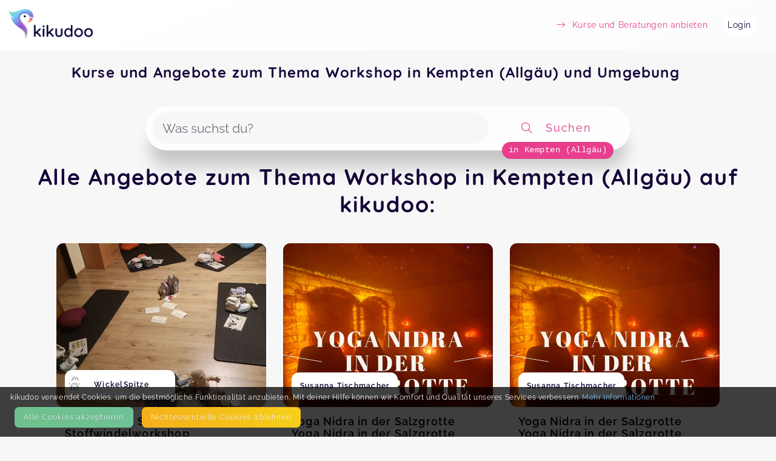

--- FILE ---
content_type: text/html; charset=utf-8
request_url: https://kikudoo.com/search/kempten-allgau/workshop
body_size: 6738
content:
<!DOCTYPE html>
<html>
<head>
<title>Workshop in Kempten (Allgäu) und Umgebung auf kikudoo</title>
<meta content='Kurse Kempten (Allgäu), Angebote Kempten (Allgäu), Aktivitäten Kempten (Allgäu), Kinder Kempten (Allgäu), Familie Kempten (Allgäu), Eltern Kempten (Allgäu), Freizeit Kempten (Allgäu), Bildung Kempten (Allgäu), Workshop' name='keywords'>
<meta content='Entdecke Kurse und Angebote für dich, dein Kind und deine Familie in Kempten (Allgäu) und Umgebung auf kikudoo. Direkt hier buchen! Finde spannende Aktivitäten und Bildungsangebote zu Workshop und mehr!' name='description'>
<link href='https://www.kikudoo.com/pages/anbieter' hreflang='de' rel='alternate' title='Für AnbieterInnen bei kikudoo'>
<meta charset='utf-8'>
<link href='https://kikudoo.com/search/kempten-allgau/workshop' rel='canonical'>
<meta content='yes' name='apple-mobile-web-app-capable'>
<meta content='black-translucent' name='apple-mobile-web-app-status-bar-style'>
<meta content='kikudoo' name='apple-mobile-web-app-title'>
<meta content='https://www.kikudoo.com' property='og:url'>
<meta content='kikudoo' property='og:site_name'>
<meta content='kikudoo | Kurse einfach machen' property='og:title'>
<meta content='Deine Plattform für Angebote von Events, Kursen, On-Demand und Beratungen zu Themen von Familie, Sport &amp; Fitness über Gesundheit bis hin zu Natur &amp; Tier. Du kannst hier anbieten und verwalten oder suchen und buchen, alles an einem Ort.' property='og:description'>
<meta content='website' property='og:type'>
<meta content='width=device-width, initial-scale=1.0, user-scalable=no, viewport-fit=cover' name='viewport'>
<meta content='kikudoo | Kurse einfach machen' property='og:title'>
<meta content='/assets/kikudoo-og-e3633a47f4e9816b919a45315eec7f4e05502d830f7df7a9ae34af35da3fd41c.jpg' property='og:image'>
<link href='/app-icon-512.png' rel='apple-touch-icon'>
<link href='/app-icon-512.png' rel='apple-touch-startup-image'>
<link href='/ios-splash-screens/iPhone_14_Pro_Max_landscape.png' media='screen and (device-width: 430px) and (device-height: 932px) and (-webkit-device-pixel-ratio: 3) and (orientation: landscape)' rel='apple-touch-startup-image'>
<link href='/ios-splash-screens/iPhone_14_Pro_landscape.png' media='screen and (device-width: 393px) and (device-height: 852px) and (-webkit-device-pixel-ratio: 3) and (orientation: landscape)' rel='apple-touch-startup-image'>
<link href='/ios-splash-screens/iPhone_14_Plus__iPhone_13_Pro_Max__iPhone_12_Pro_Max_landscape.png' media='screen and (device-width: 428px) and (device-height: 926px) and (-webkit-device-pixel-ratio: 3) and (orientation: landscape)' rel='apple-touch-startup-image'>
<link href='/ios-splash-screens/iPhone_14__iPhone_13_Pro__iPhone_13__iPhone_12_Pro__iPhone_12_landscape.png' media='screen and (device-width: 390px) and (device-height: 844px) and (-webkit-device-pixel-ratio: 3) and (orientation: landscape)' rel='apple-touch-startup-image'>
<link href='/ios-splash-screens/iPhone_13_mini__iPhone_12_mini__iPhone_11_Pro__iPhone_XS__iPhone_X_landscape.png' media='screen and (device-width: 375px) and (device-height: 812px) and (-webkit-device-pixel-ratio: 3) and (orientation: landscape)' rel='apple-touch-startup-image'>
<link href='/ios-splash-screens/iPhone_11_Pro_Max__iPhone_XS_Max_landscape.png' media='screen and (device-width: 414px) and (device-height: 896px) and (-webkit-device-pixel-ratio: 3) and (orientation: landscape)' rel='apple-touch-startup-image'>
<link href='/ios-splash-screens/iPhone_11__iPhone_XR_landscape.png' media='screen and (device-width: 414px) and (device-height: 896px) and (-webkit-device-pixel-ratio: 2) and (orientation: landscape)' rel='apple-touch-startup-image'>
<link href='/ios-splash-screens/iPhone_8_Plus__iPhone_7_Plus__iPhone_6s_Plus__iPhone_6_Plus_landscape.png' media='screen and (device-width: 414px) and (device-height: 736px) and (-webkit-device-pixel-ratio: 3) and (orientation: landscape)' rel='apple-touch-startup-image'>
<link href='/ios-splash-screens/iPhone_8__iPhone_7__iPhone_6s__iPhone_6__4.7__iPhone_SE_landscape.png' media='screen and (device-width: 375px) and (device-height: 667px) and (-webkit-device-pixel-ratio: 2) and (orientation: landscape)' rel='apple-touch-startup-image'>
<link href='/ios-splash-screens/4__iPhone_SE__iPod_touch_5th_generation_and_later_landscape.png' media='screen and (device-width: 320px) and (device-height: 568px) and (-webkit-device-pixel-ratio: 2) and (orientation: landscape)' rel='apple-touch-startup-image'>
<link href='/ios-splash-screens/12.9__iPad_Pro_landscape.png' media='screen and (device-width: 1024px) and (device-height: 1366px) and (-webkit-device-pixel-ratio: 2) and (orientation: landscape)' rel='apple-touch-startup-image'>
<link href='/ios-splash-screens/11__iPad_Pro__10.5__iPad_Pro_landscape.png' media='screen and (device-width: 834px) and (device-height: 1194px) and (-webkit-device-pixel-ratio: 2) and (orientation: landscape)' rel='apple-touch-startup-image'>
<link href='/ios-splash-screens/10.9__iPad_Air_landscape.png' media='screen and (device-width: 820px) and (device-height: 1180px) and (-webkit-device-pixel-ratio: 2) and (orientation: landscape)' rel='apple-touch-startup-image'>
<link href='/ios-splash-screens/10.5__iPad_Air_landscape.png' media='screen and (device-width: 834px) and (device-height: 1112px) and (-webkit-device-pixel-ratio: 2) and (orientation: landscape)' rel='apple-touch-startup-image'>
<link href='/ios-splash-screens/10.2__iPad_landscape.png' media='screen and (device-width: 810px) and (device-height: 1080px) and (-webkit-device-pixel-ratio: 2) and (orientation: landscape)' rel='apple-touch-startup-image'>
<link href='/ios-splash-screens/9.7__iPad_Pro__7.9__iPad_mini__9.7__iPad_Air__9.7__iPad_landscape.png' media='screen and (device-width: 768px) and (device-height: 1024px) and (-webkit-device-pixel-ratio: 2) and (orientation: landscape)' rel='apple-touch-startup-image'>
<link href='/ios-splash-screens/8.3__iPad_Mini_landscape.png' media='screen and (device-width: 744px) and (device-height: 1133px) and (-webkit-device-pixel-ratio: 2) and (orientation: landscape)' rel='apple-touch-startup-image'>
<link href='/ios-splash-screens/iPhone_14_Pro_Max_portrait.png' media='screen and (device-width: 430px) and (device-height: 932px) and (-webkit-device-pixel-ratio: 3) and (orientation: portrait)' rel='apple-touch-startup-image'>
<link href='/ios-splash-screens/iPhone_14_Pro_portrait.png' media='screen and (device-width: 393px) and (device-height: 852px) and (-webkit-device-pixel-ratio: 3) and (orientation: portrait)' rel='apple-touch-startup-image'>
<link href='/ios-splash-screens/iPhone_14_Plus__iPhone_13_Pro_Max__iPhone_12_Pro_Max_portrait.png' media='screen and (device-width: 428px) and (device-height: 926px) and (-webkit-device-pixel-ratio: 3) and (orientation: portrait)' rel='apple-touch-startup-image'>
<link href='/ios-splash-screens/iPhone_14__iPhone_13_Pro__iPhone_13__iPhone_12_Pro__iPhone_12_portrait.png' media='screen and (device-width: 390px) and (device-height: 844px) and (-webkit-device-pixel-ratio: 3) and (orientation: portrait)' rel='apple-touch-startup-image'>
<link href='/ios-splash-screens/iPhone_13_mini__iPhone_12_mini__iPhone_11_Pro__iPhone_XS__iPhone_X_portrait.png' media='screen and (device-width: 375px) and (device-height: 812px) and (-webkit-device-pixel-ratio: 3) and (orientation: portrait)' rel='apple-touch-startup-image'>
<link href='/ios-splash-screens/iPhone_11_Pro_Max__iPhone_XS_Max_portrait.png' media='screen and (device-width: 414px) and (device-height: 896px) and (-webkit-device-pixel-ratio: 3) and (orientation: portrait)' rel='apple-touch-startup-image'>
<link href='/ios-splash-screens/iPhone_11__iPhone_XR_portrait.png' media='screen and (device-width: 414px) and (device-height: 896px) and (-webkit-device-pixel-ratio: 2) and (orientation: portrait)' rel='apple-touch-startup-image'>
<link href='/ios-splash-screens/iPhone_8_Plus__iPhone_7_Plus__iPhone_6s_Plus__iPhone_6_Plus_portrait.png' media='screen and (device-width: 414px) and (device-height: 736px) and (-webkit-device-pixel-ratio: 3) and (orientation: portrait)' rel='apple-touch-startup-image'>
<link href='/ios-splash-screens/iPhone_8__iPhone_7__iPhone_6s__iPhone_6__4.7__iPhone_SE_portrait.png' media='screen and (device-width: 375px) and (device-height: 667px) and (-webkit-device-pixel-ratio: 2) and (orientation: portrait)' rel='apple-touch-startup-image'>
<link href='/ios-splash-screens/4__iPhone_SE__iPod_touch_5th_generation_and_later_portrait.png' media='screen and (device-width: 320px) and (device-height: 568px) and (-webkit-device-pixel-ratio: 2) and (orientation: portrait)' rel='apple-touch-startup-image'>
<link href='/ios-splash-screens/12.9__iPad_Pro_portrait.png' media='screen and (device-width: 1024px) and (device-height: 1366px) and (-webkit-device-pixel-ratio: 2) and (orientation: portrait)' rel='apple-touch-startup-image'>
<link href='/ios-splash-screens/11__iPad_Pro__10.5__iPad_Pro_portrait.png' media='screen and (device-width: 834px) and (device-height: 1194px) and (-webkit-device-pixel-ratio: 2) and (orientation: portrait)' rel='apple-touch-startup-image'>
<link href='/ios-splash-screens/10.9__iPad_Air_portrait.png' media='screen and (device-width: 820px) and (device-height: 1180px) and (-webkit-device-pixel-ratio: 2) and (orientation: portrait)' rel='apple-touch-startup-image'>
<link href='/ios-splash-screens/10.5__iPad_Air_portrait.png' media='screen and (device-width: 834px) and (device-height: 1112px) and (-webkit-device-pixel-ratio: 2) and (orientation: portrait)' rel='apple-touch-startup-image'>
<link href='/ios-splash-screens/10.2__iPad_portrait.png' media='screen and (device-width: 810px) and (device-height: 1080px) and (-webkit-device-pixel-ratio: 2) and (orientation: portrait)' rel='apple-touch-startup-image'>
<link href='/ios-splash-screens/9.7__iPad_Pro__7.9__iPad_mini__9.7__iPad_Air__9.7__iPad_portrait.png' media='screen and (device-width: 768px) and (device-height: 1024px) and (-webkit-device-pixel-ratio: 2) and (orientation: portrait)' rel='apple-touch-startup-image'>
<link href='/ios-splash-screens/8.3__iPad_Mini_portrait.png' media='screen and (device-width: 744px) and (device-height: 1133px) and (-webkit-device-pixel-ratio: 2) and (orientation: portrait)' rel='apple-touch-startup-image'>
<meta content='ozbayr3eupvtvlzogjih4mb9u0agg9' name='facebook-domain-verification'>

<link rel="apple-touch-icon" type="image/png" href="/assets/kikudoo-favicon-cc55d04e234ecd2183597c9ed99257cdb5c26344af19c8a6d0f54b0750651bd8.png" />
<link rel="stylesheet" href="/assets/static-063bcf2eeb44bf710bc2dc04f7873e8639cadebf7695e3f5fc582f3a6dde85eb.css" media="all" />
<link rel="stylesheet" href="/fontawesome_v6.min.css" media="all" data-async="true" />
<link rel="stylesheet" href="/light_v6.min.css" media="all" data-async="true" />

<script src="/packs/js/application-82aad4af1892e4d614c2.js"></script>
</head>
<body>
<nav class='navbar navbar-light bg-light navbar-expand-md position-static'>
<a class='navbar-brand' href='/'>
<img class="logo static mr-2" src="/assets/kikudoo-logo-wo-claim-81a5a82646eebc8a1e990195181a03a5a65ca6042f915fa148b393830ab909ec.png" />
</a>
<button class='navbar-toggler' data-target='#navbarContent' data-toggle='collapse' type='button'>
<span class='navbar-toggler-icon'></span>
</button>
<div class='collapse navbar-collapse' id='navbarContent'>
<ul class='navbar-nav ml-auto align-items-center'></ul>
<ul class='navbar-nav ml-auto align-items-center'>
<li class='nav-item mr-4'>
<a class="text-info nav-item-link " href="/anbieter"><i class='fal fa-long-arrow-right mr-2'></i>
<span>Kurse und Beratungen anbieten</span>
</a></li>
<li class='nav-item mr-4 account'>
<a class="nav-item-link" href="https://kikudoo.com/users/login">Login</a>
</li>
</ul>
</div>
</nav>

<div class='alerts'>
</div>

<div class='content-container'>



<div class='provider-landing position-relative px-2'>
<div class='search-top'>
<div class='container position-relative mt-4'>
<h1 class='h3 text-center mb-5 mx-5'>
Kurse und Angebote zum Thema Workshop in Kempten (Allgäu) und Umgebung
</h1>
</div>
<div class='px-2'>
<form id="search-form" action="/search" accept-charset="UTF-8" method="get"><div class='search-bar my-4 row align-items-center flex-nowrap'>
<div class='input-section d-flex align-items-center flex-fill'>
<input type="text" name="term" id="term" value="" class="form-control rounded-pill autocomplete" placeholder="Was suchst du?" />
<input type="hidden" name="lat" id="lat" value="47.726082" autocomplete="off" />
<input type="hidden" name="lng" id="lng" value="10.314264" autocomplete="off" />
<input type="hidden" name="address" id="address" value="Kempten (Allgäu)" autocomplete="off" />
</div>
<button class='btn flex-grow-1' style='max-width: 224px;' type='submit'>
<i class='fal fa-search icon'></i>
<span class='d-none d-md-inline-block'>Suchen</span>
</button>
<div class='search-bar-address'>in Kempten (Allgäu)</div>
</div>
</form>
</div>
</div>
<h2 class='text-center px-4'>Alle Angebote zum Thema Workshop in Kempten (Allgäu) auf kikudoo:</h2>
<div class='public-event-list row-eq-height'>
<div class='public-event-list-item row-eq-height'>
<a target="_blank" class="btn public-event-list-card" href="https://kikudoo.com/wickelspitze/courses/QAw5Ye?ref=city_page"><header>
<div class='title-image position-relative' style='background-image: url(&#39;https://cdn.kikudoo.com/r3ehujuuzgjkpnjqxyky830acj1c/medium&#39;);'>
<div class='absolute-bottom-left d-flex align-items-center bg-white rounded'>
<img alt='WickelSpitze' class='m-1 public-provider-logo' height='40' src='https://cdn.kikudoo.com/1nb57xyr8yr7yia94q45c1sbsya9/small'>
<strong class='public-provider-header text-sm'>WickelSpitze</strong>
</div>
</div>
<div class='public-event-list-item-title'>
<h3>
<div class='item-title'>Wickeln mit Stoffwindeln</div>
<div class='item-title'>Stoffwindelworkshop</div>
</h3>
<div class='sub-title'>Stoffwindelworkshop</div>
</div>
<div class='public-event-list-item-details'>
<div class='text-muted'>In einem Workshop erhältst du einen groben Überblick über das Thema Stoffwindeln.

Wichtig beim Wickeln sind mir auch Achtsamkeit und der Umgang mit dem Kind. Wickeln ist nämlich kein notweniges Übel, dass zum Kinderkriegen dazu gehört, sondern unter anderem Bindungsarbeit, Kommunikation, Spaß und Würde.</div>
<div class='public-event-list-item-detail-list'>
<div class='public-event-list-icon fas fa-map-marker-alt'></div>
Bahnhofstraße 14, 87435 Kempten (Allgäu)
</div>
<div class='public-event-list-item-detail-list'>
<div class='public-event-list-icon fas fa-calendar'></div>
Freitag, 13.02., 17:30
 - 
20:00 Uhr
</div>
<div class='public-event-list-item-detail-list'>
<div class='public-event-list-icon fa fa-credit-card'></div>
Ab 45,00 €
</div>
<div class='public-event-list-item-detail-list'>
<div class='public-event-list-icon fa fa-users'></div>
Max. 
9
TeilnehmerInnen
</div>
</div>
</header>
<div class='public-event-list-item-actions btn btn-primary'>Zum Angebot</div>
</a></div>
<div class='public-event-list-item row-eq-height'>
<a target="_blank" class="btn public-event-list-card" href="https://kikudoo.com/susanna-tischmacher/courses/QxZlge?ref=city_page"><header>
<div class='title-image position-relative' style='background-image: url(&#39;https://cdn.kikudoo.com/06vuninmrp5d2oo2s14o4q5dp1wd/medium&#39;);'>
<div class='absolute-bottom-left d-flex align-items-center bg-white rounded'>
<strong class='public-provider-header text-sm'>Susanna Tischmacher</strong>
</div>
</div>
<div class='public-event-list-item-title'>
<h3>
<div class='item-title'>Yoga Nidra in der Salzgrotte</div>
<div class='item-title'>Yoga Nidra in der Salzgrotte</div>
</h3>
<div class='sub-title'>Erlebe Tiefenentspannung auf allen Ebenen</div>
</div>
<div class='public-event-list-item-details'>
<div class='text-muted'>Tauche in dieser besonderen Yoga Nidra Stunde in eine tiefe Entspannung ein, während du gleichzeitig das heilsame Klima in der Salzgrotte erlebst. Durch die Kombination von Yoga Nidrā  und Salzgrotte kannst du Entspannung erleben, in Verbindung mit dir selbst kommen und dein Wohlbefinden fördern.</div>
<div class='public-event-list-item-detail-list'>
<div class='public-event-list-icon fas fa-map-marker-alt'></div>
Burgstraße 15, 87435 Kempten
</div>
<div class='public-event-list-item-detail-list'>
<div class='public-event-list-icon fas fa-calendar'></div>
Samstag, 14.02., 14:00
 - 
15:00 Uhr
</div>
<div class='public-event-list-item-detail-list'>
<div class='public-event-list-icon fa fa-credit-card'></div>
20,00 €
</div>
<div class='public-event-list-item-detail-list'>
<div class='public-event-list-icon fa fa-users'></div>
Max. 
10
TeilnehmerInnen
</div>
</div>
</header>
<div class='public-event-list-item-actions btn btn-primary'>Zum Angebot</div>
</a></div>
<div class='public-event-list-item row-eq-height'>
<a target="_blank" class="btn public-event-list-card" href="https://kikudoo.com/susanna-tischmacher/courses/QxZlge?ref=city_page"><header>
<div class='title-image position-relative' style='background-image: url(&#39;https://cdn.kikudoo.com/06vuninmrp5d2oo2s14o4q5dp1wd/medium&#39;);'>
<div class='absolute-bottom-left d-flex align-items-center bg-white rounded'>
<strong class='public-provider-header text-sm'>Susanna Tischmacher</strong>
</div>
</div>
<div class='public-event-list-item-title'>
<h3>
<div class='item-title'>Yoga Nidra in der Salzgrotte</div>
<div class='item-title'>Yoga Nidra in der Salzgrotte</div>
</h3>
<div class='sub-title'>Erlebe Tiefenentspannung auf allen Ebenen</div>
</div>
<div class='public-event-list-item-details'>
<div class='text-muted'>Tauche in dieser besonderen Yoga Nidra Stunde in eine tiefe Entspannung ein, während du gleichzeitig das heilsame Klima in der Salzgrotte erlebst. Durch die Kombination von Yoga Nidrā  und Salzgrotte kannst du Entspannung erleben, in Verbindung mit dir selbst kommen und dein Wohlbefinden fördern.</div>
<div class='public-event-list-item-detail-list'>
<div class='public-event-list-icon fas fa-map-marker-alt'></div>
Burgstraße 15, 87435 Kempten
</div>
<div class='public-event-list-item-detail-list'>
<div class='public-event-list-icon fas fa-calendar'></div>
Samstag, 14.02., 16:00
 - 
17:00 Uhr
</div>
<div class='public-event-list-item-detail-list'>
<div class='public-event-list-icon fa fa-credit-card'></div>
20,00 €
</div>
<div class='public-event-list-item-detail-list'>
<div class='public-event-list-icon fa fa-users'></div>
Max. 
10
TeilnehmerInnen
</div>
</div>
</header>
<div class='public-event-list-item-actions btn btn-primary'>Zum Angebot</div>
</a></div>
<div class='public-event-list-item row-eq-height'>
<a target="_blank" class="btn public-event-list-card" href="https://kikudoo.com/wickelspitze/courses/QAw5Ye?ref=city_page"><header>
<div class='title-image position-relative' style='background-image: url(&#39;https://cdn.kikudoo.com/r3ehujuuzgjkpnjqxyky830acj1c/medium&#39;);'>
<div class='absolute-bottom-left d-flex align-items-center bg-white rounded'>
<img alt='WickelSpitze' class='m-1 public-provider-logo' height='40' src='https://cdn.kikudoo.com/1nb57xyr8yr7yia94q45c1sbsya9/small'>
<strong class='public-provider-header text-sm'>WickelSpitze</strong>
</div>
</div>
<div class='public-event-list-item-title'>
<h3>
<div class='item-title'>Wickeln mit Stoffwindeln</div>
<div class='item-title'>Stoffwindelworkshop</div>
</h3>
<div class='sub-title'>Stoffwindelworkshop</div>
</div>
<div class='public-event-list-item-details'>
<div class='text-muted'>In einem Workshop erhältst du einen groben Überblick über das Thema Stoffwindeln.

Wichtig beim Wickeln sind mir auch Achtsamkeit und der Umgang mit dem Kind. Wickeln ist nämlich kein notweniges Übel, dass zum Kinderkriegen dazu gehört, sondern unter anderem Bindungsarbeit, Kommunikation, Spaß und Würde.</div>
<div class='public-event-list-item-detail-list'>
<div class='public-event-list-icon fas fa-map-marker-alt'></div>
Bahnhofstraße 14, 87435 Kempten (Allgäu)
</div>
<div class='public-event-list-item-detail-list'>
<div class='public-event-list-icon fas fa-calendar'></div>
Freitag, 08.05., 17:30
 - 
20:00 Uhr
</div>
<div class='public-event-list-item-detail-list'>
<div class='public-event-list-icon fa fa-credit-card'></div>
Ab 45,00 €
</div>
<div class='public-event-list-item-detail-list'>
<div class='public-event-list-icon fa fa-users'></div>
Max. 
9
TeilnehmerInnen
</div>
</div>
</header>
<div class='public-event-list-item-actions btn btn-primary'>Zum Angebot</div>
</a></div>
</div>
</div>

</div>
<footer class='footer d-print-none'>
<div class='container'>
<div class='row'>
<div class='col-md-4'>
<h5 class='footer-heading'>Kontakt</h5>
<p class='footer-text'>
<ul class='footer-links'>
<li><a href="mailto:support@kikudoo.com?subject=Kontaktanfrage">E-Mail</a></li>
<li><a href="/pages/press">Presse</a></li>
<li><a target="_blank" href="https://www.facebook.com/groups/1041628159506858">Facebook</a></li>
<li><a target="_blank" href="https://www.instagram.com/kikudoo_com/">Instagram</a></li>
</ul>
<section class='mt-4'>
<small>Mehr erfahren?</small>
<ul class='footer-links text-info'>
<li><a href="/pages/anbieter">Für AnbieterInnen</a></li>
<li><a href="/pages/partners">Partner-Programm</a></li>
<li><a href="/pages/anbieter#pricing">Preise</a></li>
</ul>
</section>
</p>
</div>
<div class='col-md-4'>
<h5 class='footer-heading'>Seiten</h5>
<small>Weiterführende Links</small>
<p class='footer-text'>
<ul class='footer-links'>
<li><a href="/pages/faq">FAQ</a></li>
<li><a href="/help">Hilfe</a></li>
<li><a href="https://kikudoo.com/posts">Blog</a></li>
<li><a href="/pages/imprint">Impressum</a></li>
<li><a href="/pages/terms">AGB</a></li>
<li><a href="/pages/privacy-policy">Datenschutz</a></li>
<li><a href="/pages/disclaimer">Disclaimer</a></li>
</ul>
</p>
</div>
<div class='col-md-4'>
<h5 class='footer-heading'>Newsletter</h5>
<small>Bleibe auf dem neuesten Stand</small>
<p class='footer-text'>
<form action='https://kikudoo.us20.list-manage.com/subscribe/post?u=09b47d97d2d04ec5917001283&amp;amp;id=e5043ba49a' method='post' name='mc-embedded-subscribe-form' novalidate='' target='_blank'>
<div style='margin-bottom: 0.5em'>
<input class='form-control' name='EMAIL' placeholder='E-Mail' type='email' value=''>
</div>
<div style='position: absolute; left: -5000px;'>
<input name='b_09b47d97d2d04ec5917001283_e5043ba49a' type='text' value=''>
</div>
<p style='font-size: 0.8em'>
<input id='gdpr_38527' name='gdpr[38527]' type='checkbox' value='Y'>
Ja, ich will E-Mails.
</p>
<p style='font-size: 0.6em'>
Du kannst deine Meinung jederzeit ändern, indem du auf den Link zur Abbestellung klickst, den du in der Fußzeile jeder E-Mail, die du von uns erhältst, findest. Weitere Informationen zu unseren Datenschutzpraktiken findest du auf unserer Website.
Wir nutzen Mailchimp als unsere Marketingplattform. Durch Klicken auf "Anmelden" stimmst du zu, dass deine Informationen an Mailchimp zur Weiterverarbeitung gesendet werden.
</p>
<input class='btn btn-primary' name='subscribe' type='submit' value='Anmelden'>
</form>
</p>
</div>
</div>

</div>
</footer>
<script src="/assets/static-c9f2be903963fbf66172c6b22d98aae52ee343acc307c329b0ad6d1ac26ccd3e.js"></script>
<script src="https://maps.googleapis.com/maps/api/js?key=AIzaSyAztkNNa6zUhlj72lNLJquilghHBk6ahcw&amp;libraries=places&amp;callback=initPlacesAutocomplete" async="async" defer="defer"></script>
<div class='cookie-banner'>
<div class='container d-flex flex-column'>
<div class='span'>
kikudoo verwendet Cookies, um die bestmögliche Funktionalität anzubieten. Mit deiner Hilfe können wir Komfort und Qualität unseres Services verbessern.
<a href="/pages/privacy-policy">Mehr Informationen</a>
</div>
<div class='span d-flex'>
<button class='btn btn-success m-2' id='accept-cookies'>Alle Cookies akzeptieren</button>
<button class='btn btn-warning m-2' id='reject-cookies'>Nicht&shy;essentielle Cookies ablehnen</button>
</div>
</div>
</div>
<script>
  (function () {
    var cookieName = "cookie_consent_kkdo";
    var value = getCookie(cookieName);
    
    if (!value) {
      var banner = document.querySelector(".cookie-banner");
      if (banner) {
        banner.style.display = "block";
  
        document.getElementById("accept-cookies").addEventListener("click", function (e) {
          e.preventDefault();
  
          setCookie(cookieName, "true", 3650);
          banner.remove();
  
          return false;
        });
  
        document.getElementById('reject-cookies').addEventListener('click', function (e) {
          e.preventDefault();
  
          setCookie(cookieName, "false", 3650);
          banner.remove();
  
          return false;
        });
      }
    }
  
    function getCookie(name) {
      var v = document.cookie.match("(^|;) ?" + name + "=([^;]*)(;|$)");
      return v ? v[2] : null;
    }
  
    function setCookie(name, value, days) {
      var d = new Date();
      d.setTime(d.getTime() + 24 * 60 * 60 * 1000 * days);
      domain = getDomain(location.hostname);
  
      document.cookie = (name + "=" + value + ";path=/;expires=" + d.toGMTString() + "; domain=" + domain + "; SameSite=Lax");
    };
  
    function getDomain(hostname) {
      // Update this function when a url like domain.co.uk is used to handle three domains!
      var parts = hostname.split('.');
      var domain = parts.slice(-2).join('.');
      return domain;
    };
  })();
</script>

<script>
  (function () {
    var cookieName = "cookie_consent_kkdo";

    function getCookie(name) {
      var v = document.cookie.match("(^|;) ?" + name + "=([^;]*)(;|$)");
      return v ? v[2] : null;
    }

    function setCookie(name, value, days) {
      var d = new Date();
      d.setTime(d.getTime() + 24 * 60 * 60 * 1000 * days);
      domain = getDomain(location.hostname);

      document.cookie =
        name +
        "=" +
        value +
        ";path=/;expires=" +
        d.toGMTString() +
        "; domain=" +
        domain +
        "; SameSite=Lax";
    }

    function getDomain(hostname) {
      // Update this function when a url like domain.co.uk is used to handle three domains!
      var parts = hostname.split(".");
      var domain = parts.slice(-2).join(".");
      return domain;
    }

    // Initialze G-Tag if cookie consent accepted
    if (getCookie(cookieName) === "true") {
      if (!window.gtag) {
        // Insert the gtag.js script tag into the document
        var script = document.createElement("script");
        script.async = true;
        script.src = "https://www.googletagmanager.com/gtag/js?id=G-1LXQ71N5X6";
        document.head.appendChild(script);

        // Initialize Google Analytics with your Tracking ID
        window.dataLayer = window.dataLayer || [];
        function gtag() {
          dataLayer.push(arguments);
        }
        window.gtag = gtag;

        gtag("js", new Date());
        gtag("config", "G-1LXQ71N5X6", { anonymize_ip: true }); // Use anonymize_ip for GDPR compliance
        gtag('config', 'AW-751177338');
      }
    }

    window.gaOptout = function () {
      setCookie(cookieName, "false", 3650);
      alert("Nicht-essentielle Cookies wurden erfolgreich auf unseren Seiten deaktiviert.");
    };
  })();
</script>
</body>
</html>
